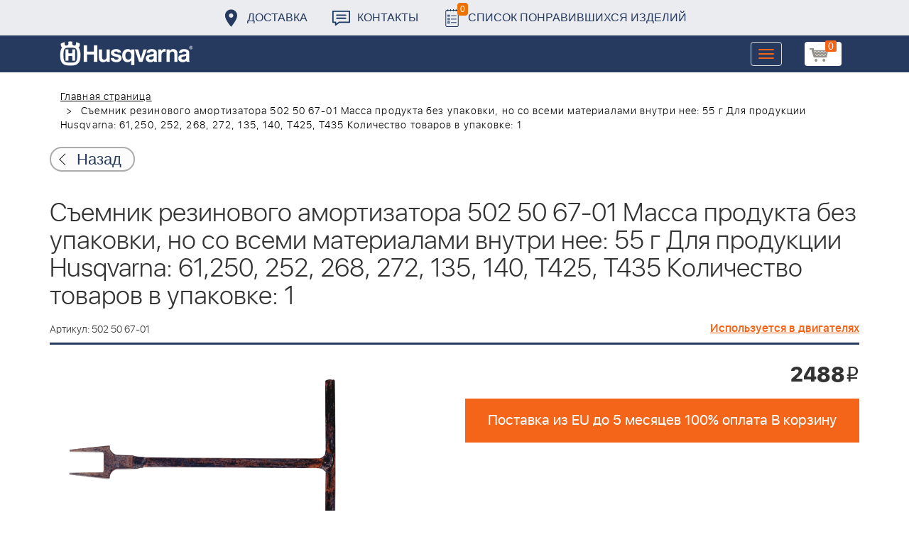

--- FILE ---
content_type: text/html; charset=UTF-8
request_url: https://benzolider.spb.ru/ajax/updatepricedetail.php
body_size: -62
content:
{"COST":2488}